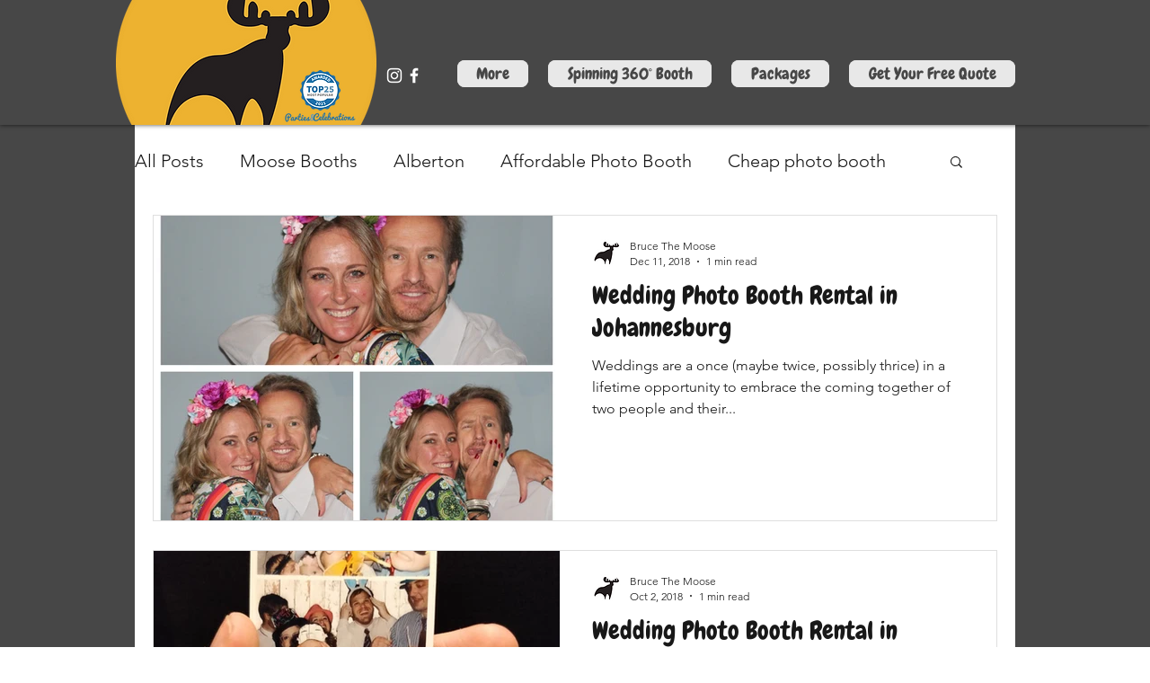

--- FILE ---
content_type: text/javascript;charset=UTF-8
request_url: https://www.partiesandcelebrations.co.za/badges/most-popular/39507/2021/TDC_1654674488_v1_62a05438d5a46/
body_size: 394
content:
(function () {
var html = "\u003Cdiv\u0020id\u0020\u003D\u0020\u0022TDC_1654674488_v1_62a05438d5a46\u0022\u0020class\u0020\u003D\u0020\u0022TDC_badgesMostPopular\u0022\u0020style\u0020\u003D\u0020\u0022margin\u003A0\u003B\u0020padding\u003A\u002025px\u00200\u003Btext\u002Dalign\u003A\u0020center\u003B\u0020border\u003Anone\u003B\u0022\u003E\u003Ca\u0020style\u0020\u003D\u0020\u0022display\u003A\u0020block\u003B\u0022\u0020target\u0020\u003D\u0020\u0022_blank\u0022\u0020href\u0020\u003D\u0020\u0022https\u003A\/\/www.partiesandcelebrations.co.za\/directory\/moose\u002Dbooths\u002Dphoto\u002Dbooth\u002Dhire\u002D39507.html\u0023most\u002Dpopular\u002Dbox\u0022\u003E\u0020\u003Cimg\u0020src\u0020\u003D\u0020\u0022https\u003A\/\/static.partiesandcelebrations.co.za\/specificStatic\/img\/badge\/logo2021.png\u0022\u0020alt\u0020\u003D\u0020\u0022PartiesAndCelebrations\u0020Most\u0020Popular\u00202021\u0020Award\u0022\u0020style\u0020\u003D\u0020\u0022display\u003A\u0020block\u003B\u0020margin\u003A\u00200\u0020auto\u003B\u0020border\u003Anone\u003Bmax\u002Dwidth\u003A\u0020100\u0025\u003Bwidth\u003A220px\u003B\u0022\u003E\u003C\/a\u003E\u003C\/div\u003E";
var hash = "TDC_1654674488_v1_62a05438d5a46";


var elements = document.getElementsByClassName('TDC_badgesMostPopular');
for (var i=0;i<elements.length;i++) {
    if (hash === elements[i].id) {
    elements[i].outerHTML = html;
    break;
    }
    }
    }());